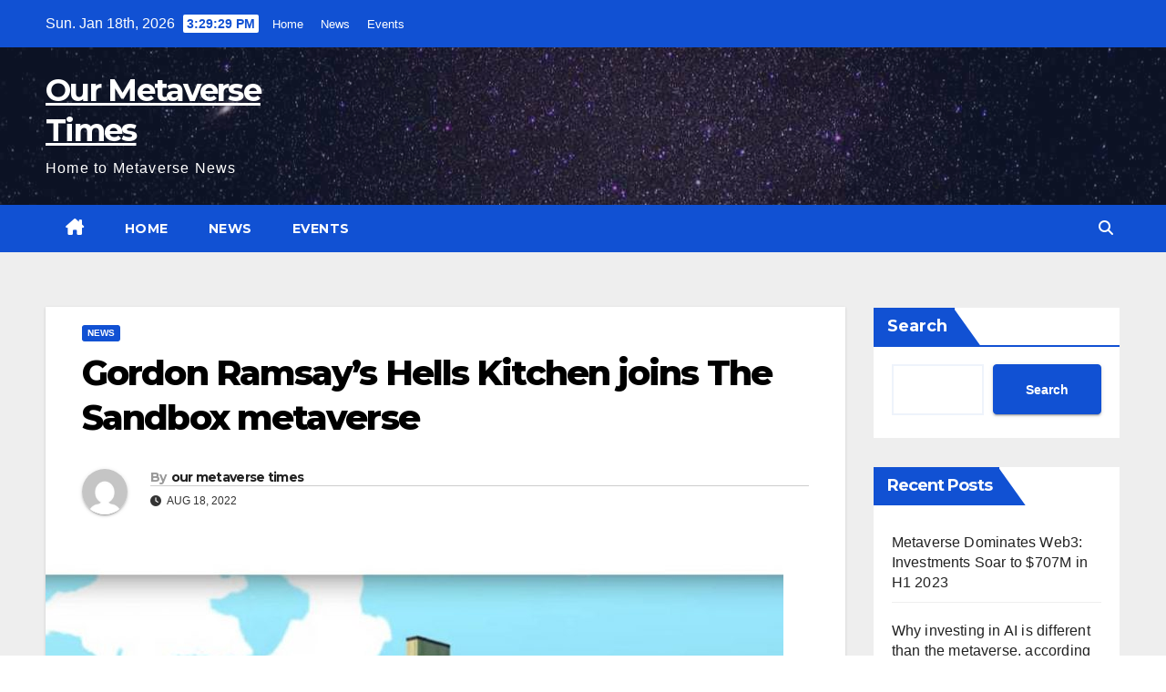

--- FILE ---
content_type: text/html; charset=UTF-8
request_url: https://ourmetaversetimes.com/news/gordon-ramsays-hells-kitchen-joins-the-sandbox-metaverse/
body_size: 11679
content:
<!DOCTYPE html>
<html lang="en">
<head>
<meta charset="UTF-8">
<meta name="viewport" content="width=device-width, initial-scale=1">
<link rel="profile" href="https://gmpg.org/xfn/11">
<title>Gordon Ramsay’s Hells Kitchen joins The Sandbox metaverse &#8211; Our Metaverse Times</title>
<meta name='robots' content='max-image-preview:large' />
	<style>img:is([sizes="auto" i], [sizes^="auto," i]) { contain-intrinsic-size: 3000px 1500px }</style>
	<link rel='dns-prefetch' href='//fonts.googleapis.com' />
<link rel="alternate" type="application/rss+xml" title="Our Metaverse Times &raquo; Feed" href="https://ourmetaversetimes.com/feed/" />
<link rel="alternate" type="application/rss+xml" title="Our Metaverse Times &raquo; Comments Feed" href="https://ourmetaversetimes.com/comments/feed/" />
<link rel="alternate" type="application/rss+xml" title="Our Metaverse Times &raquo; Gordon Ramsay’s Hells Kitchen joins The Sandbox metaverse Comments Feed" href="https://ourmetaversetimes.com/news/gordon-ramsays-hells-kitchen-joins-the-sandbox-metaverse/feed/" />
<script>
window._wpemojiSettings = {"baseUrl":"https:\/\/s.w.org\/images\/core\/emoji\/15.0.3\/72x72\/","ext":".png","svgUrl":"https:\/\/s.w.org\/images\/core\/emoji\/15.0.3\/svg\/","svgExt":".svg","source":{"concatemoji":"https:\/\/ourmetaversetimes.com\/wp-includes\/js\/wp-emoji-release.min.js?ver=6.7.4"}};
/*! This file is auto-generated */
!function(i,n){var o,s,e;function c(e){try{var t={supportTests:e,timestamp:(new Date).valueOf()};sessionStorage.setItem(o,JSON.stringify(t))}catch(e){}}function p(e,t,n){e.clearRect(0,0,e.canvas.width,e.canvas.height),e.fillText(t,0,0);var t=new Uint32Array(e.getImageData(0,0,e.canvas.width,e.canvas.height).data),r=(e.clearRect(0,0,e.canvas.width,e.canvas.height),e.fillText(n,0,0),new Uint32Array(e.getImageData(0,0,e.canvas.width,e.canvas.height).data));return t.every(function(e,t){return e===r[t]})}function u(e,t,n){switch(t){case"flag":return n(e,"\ud83c\udff3\ufe0f\u200d\u26a7\ufe0f","\ud83c\udff3\ufe0f\u200b\u26a7\ufe0f")?!1:!n(e,"\ud83c\uddfa\ud83c\uddf3","\ud83c\uddfa\u200b\ud83c\uddf3")&&!n(e,"\ud83c\udff4\udb40\udc67\udb40\udc62\udb40\udc65\udb40\udc6e\udb40\udc67\udb40\udc7f","\ud83c\udff4\u200b\udb40\udc67\u200b\udb40\udc62\u200b\udb40\udc65\u200b\udb40\udc6e\u200b\udb40\udc67\u200b\udb40\udc7f");case"emoji":return!n(e,"\ud83d\udc26\u200d\u2b1b","\ud83d\udc26\u200b\u2b1b")}return!1}function f(e,t,n){var r="undefined"!=typeof WorkerGlobalScope&&self instanceof WorkerGlobalScope?new OffscreenCanvas(300,150):i.createElement("canvas"),a=r.getContext("2d",{willReadFrequently:!0}),o=(a.textBaseline="top",a.font="600 32px Arial",{});return e.forEach(function(e){o[e]=t(a,e,n)}),o}function t(e){var t=i.createElement("script");t.src=e,t.defer=!0,i.head.appendChild(t)}"undefined"!=typeof Promise&&(o="wpEmojiSettingsSupports",s=["flag","emoji"],n.supports={everything:!0,everythingExceptFlag:!0},e=new Promise(function(e){i.addEventListener("DOMContentLoaded",e,{once:!0})}),new Promise(function(t){var n=function(){try{var e=JSON.parse(sessionStorage.getItem(o));if("object"==typeof e&&"number"==typeof e.timestamp&&(new Date).valueOf()<e.timestamp+604800&&"object"==typeof e.supportTests)return e.supportTests}catch(e){}return null}();if(!n){if("undefined"!=typeof Worker&&"undefined"!=typeof OffscreenCanvas&&"undefined"!=typeof URL&&URL.createObjectURL&&"undefined"!=typeof Blob)try{var e="postMessage("+f.toString()+"("+[JSON.stringify(s),u.toString(),p.toString()].join(",")+"));",r=new Blob([e],{type:"text/javascript"}),a=new Worker(URL.createObjectURL(r),{name:"wpTestEmojiSupports"});return void(a.onmessage=function(e){c(n=e.data),a.terminate(),t(n)})}catch(e){}c(n=f(s,u,p))}t(n)}).then(function(e){for(var t in e)n.supports[t]=e[t],n.supports.everything=n.supports.everything&&n.supports[t],"flag"!==t&&(n.supports.everythingExceptFlag=n.supports.everythingExceptFlag&&n.supports[t]);n.supports.everythingExceptFlag=n.supports.everythingExceptFlag&&!n.supports.flag,n.DOMReady=!1,n.readyCallback=function(){n.DOMReady=!0}}).then(function(){return e}).then(function(){var e;n.supports.everything||(n.readyCallback(),(e=n.source||{}).concatemoji?t(e.concatemoji):e.wpemoji&&e.twemoji&&(t(e.twemoji),t(e.wpemoji)))}))}((window,document),window._wpemojiSettings);
</script>
<style id='wp-emoji-styles-inline-css'>

	img.wp-smiley, img.emoji {
		display: inline !important;
		border: none !important;
		box-shadow: none !important;
		height: 1em !important;
		width: 1em !important;
		margin: 0 0.07em !important;
		vertical-align: -0.1em !important;
		background: none !important;
		padding: 0 !important;
	}
</style>
<link rel='stylesheet' id='wp-block-library-css' href='https://ourmetaversetimes.com/wp-includes/css/dist/block-library/style.min.css?ver=6.7.4' media='all' />
<style id='wp-block-library-theme-inline-css'>
.wp-block-audio :where(figcaption){color:#555;font-size:13px;text-align:center}.is-dark-theme .wp-block-audio :where(figcaption){color:#ffffffa6}.wp-block-audio{margin:0 0 1em}.wp-block-code{border:1px solid #ccc;border-radius:4px;font-family:Menlo,Consolas,monaco,monospace;padding:.8em 1em}.wp-block-embed :where(figcaption){color:#555;font-size:13px;text-align:center}.is-dark-theme .wp-block-embed :where(figcaption){color:#ffffffa6}.wp-block-embed{margin:0 0 1em}.blocks-gallery-caption{color:#555;font-size:13px;text-align:center}.is-dark-theme .blocks-gallery-caption{color:#ffffffa6}:root :where(.wp-block-image figcaption){color:#555;font-size:13px;text-align:center}.is-dark-theme :root :where(.wp-block-image figcaption){color:#ffffffa6}.wp-block-image{margin:0 0 1em}.wp-block-pullquote{border-bottom:4px solid;border-top:4px solid;color:currentColor;margin-bottom:1.75em}.wp-block-pullquote cite,.wp-block-pullquote footer,.wp-block-pullquote__citation{color:currentColor;font-size:.8125em;font-style:normal;text-transform:uppercase}.wp-block-quote{border-left:.25em solid;margin:0 0 1.75em;padding-left:1em}.wp-block-quote cite,.wp-block-quote footer{color:currentColor;font-size:.8125em;font-style:normal;position:relative}.wp-block-quote:where(.has-text-align-right){border-left:none;border-right:.25em solid;padding-left:0;padding-right:1em}.wp-block-quote:where(.has-text-align-center){border:none;padding-left:0}.wp-block-quote.is-large,.wp-block-quote.is-style-large,.wp-block-quote:where(.is-style-plain){border:none}.wp-block-search .wp-block-search__label{font-weight:700}.wp-block-search__button{border:1px solid #ccc;padding:.375em .625em}:where(.wp-block-group.has-background){padding:1.25em 2.375em}.wp-block-separator.has-css-opacity{opacity:.4}.wp-block-separator{border:none;border-bottom:2px solid;margin-left:auto;margin-right:auto}.wp-block-separator.has-alpha-channel-opacity{opacity:1}.wp-block-separator:not(.is-style-wide):not(.is-style-dots){width:100px}.wp-block-separator.has-background:not(.is-style-dots){border-bottom:none;height:1px}.wp-block-separator.has-background:not(.is-style-wide):not(.is-style-dots){height:2px}.wp-block-table{margin:0 0 1em}.wp-block-table td,.wp-block-table th{word-break:normal}.wp-block-table :where(figcaption){color:#555;font-size:13px;text-align:center}.is-dark-theme .wp-block-table :where(figcaption){color:#ffffffa6}.wp-block-video :where(figcaption){color:#555;font-size:13px;text-align:center}.is-dark-theme .wp-block-video :where(figcaption){color:#ffffffa6}.wp-block-video{margin:0 0 1em}:root :where(.wp-block-template-part.has-background){margin-bottom:0;margin-top:0;padding:1.25em 2.375em}
</style>
<style id='classic-theme-styles-inline-css'>
/*! This file is auto-generated */
.wp-block-button__link{color:#fff;background-color:#32373c;border-radius:9999px;box-shadow:none;text-decoration:none;padding:calc(.667em + 2px) calc(1.333em + 2px);font-size:1.125em}.wp-block-file__button{background:#32373c;color:#fff;text-decoration:none}
</style>
<style id='global-styles-inline-css'>
:root{--wp--preset--aspect-ratio--square: 1;--wp--preset--aspect-ratio--4-3: 4/3;--wp--preset--aspect-ratio--3-4: 3/4;--wp--preset--aspect-ratio--3-2: 3/2;--wp--preset--aspect-ratio--2-3: 2/3;--wp--preset--aspect-ratio--16-9: 16/9;--wp--preset--aspect-ratio--9-16: 9/16;--wp--preset--color--black: #000000;--wp--preset--color--cyan-bluish-gray: #abb8c3;--wp--preset--color--white: #ffffff;--wp--preset--color--pale-pink: #f78da7;--wp--preset--color--vivid-red: #cf2e2e;--wp--preset--color--luminous-vivid-orange: #ff6900;--wp--preset--color--luminous-vivid-amber: #fcb900;--wp--preset--color--light-green-cyan: #7bdcb5;--wp--preset--color--vivid-green-cyan: #00d084;--wp--preset--color--pale-cyan-blue: #8ed1fc;--wp--preset--color--vivid-cyan-blue: #0693e3;--wp--preset--color--vivid-purple: #9b51e0;--wp--preset--gradient--vivid-cyan-blue-to-vivid-purple: linear-gradient(135deg,rgba(6,147,227,1) 0%,rgb(155,81,224) 100%);--wp--preset--gradient--light-green-cyan-to-vivid-green-cyan: linear-gradient(135deg,rgb(122,220,180) 0%,rgb(0,208,130) 100%);--wp--preset--gradient--luminous-vivid-amber-to-luminous-vivid-orange: linear-gradient(135deg,rgba(252,185,0,1) 0%,rgba(255,105,0,1) 100%);--wp--preset--gradient--luminous-vivid-orange-to-vivid-red: linear-gradient(135deg,rgba(255,105,0,1) 0%,rgb(207,46,46) 100%);--wp--preset--gradient--very-light-gray-to-cyan-bluish-gray: linear-gradient(135deg,rgb(238,238,238) 0%,rgb(169,184,195) 100%);--wp--preset--gradient--cool-to-warm-spectrum: linear-gradient(135deg,rgb(74,234,220) 0%,rgb(151,120,209) 20%,rgb(207,42,186) 40%,rgb(238,44,130) 60%,rgb(251,105,98) 80%,rgb(254,248,76) 100%);--wp--preset--gradient--blush-light-purple: linear-gradient(135deg,rgb(255,206,236) 0%,rgb(152,150,240) 100%);--wp--preset--gradient--blush-bordeaux: linear-gradient(135deg,rgb(254,205,165) 0%,rgb(254,45,45) 50%,rgb(107,0,62) 100%);--wp--preset--gradient--luminous-dusk: linear-gradient(135deg,rgb(255,203,112) 0%,rgb(199,81,192) 50%,rgb(65,88,208) 100%);--wp--preset--gradient--pale-ocean: linear-gradient(135deg,rgb(255,245,203) 0%,rgb(182,227,212) 50%,rgb(51,167,181) 100%);--wp--preset--gradient--electric-grass: linear-gradient(135deg,rgb(202,248,128) 0%,rgb(113,206,126) 100%);--wp--preset--gradient--midnight: linear-gradient(135deg,rgb(2,3,129) 0%,rgb(40,116,252) 100%);--wp--preset--font-size--small: 13px;--wp--preset--font-size--medium: 20px;--wp--preset--font-size--large: 36px;--wp--preset--font-size--x-large: 42px;--wp--preset--spacing--20: 0.44rem;--wp--preset--spacing--30: 0.67rem;--wp--preset--spacing--40: 1rem;--wp--preset--spacing--50: 1.5rem;--wp--preset--spacing--60: 2.25rem;--wp--preset--spacing--70: 3.38rem;--wp--preset--spacing--80: 5.06rem;--wp--preset--shadow--natural: 6px 6px 9px rgba(0, 0, 0, 0.2);--wp--preset--shadow--deep: 12px 12px 50px rgba(0, 0, 0, 0.4);--wp--preset--shadow--sharp: 6px 6px 0px rgba(0, 0, 0, 0.2);--wp--preset--shadow--outlined: 6px 6px 0px -3px rgba(255, 255, 255, 1), 6px 6px rgba(0, 0, 0, 1);--wp--preset--shadow--crisp: 6px 6px 0px rgba(0, 0, 0, 1);}:root :where(.is-layout-flow) > :first-child{margin-block-start: 0;}:root :where(.is-layout-flow) > :last-child{margin-block-end: 0;}:root :where(.is-layout-flow) > *{margin-block-start: 24px;margin-block-end: 0;}:root :where(.is-layout-constrained) > :first-child{margin-block-start: 0;}:root :where(.is-layout-constrained) > :last-child{margin-block-end: 0;}:root :where(.is-layout-constrained) > *{margin-block-start: 24px;margin-block-end: 0;}:root :where(.is-layout-flex){gap: 24px;}:root :where(.is-layout-grid){gap: 24px;}body .is-layout-flex{display: flex;}.is-layout-flex{flex-wrap: wrap;align-items: center;}.is-layout-flex > :is(*, div){margin: 0;}body .is-layout-grid{display: grid;}.is-layout-grid > :is(*, div){margin: 0;}.has-black-color{color: var(--wp--preset--color--black) !important;}.has-cyan-bluish-gray-color{color: var(--wp--preset--color--cyan-bluish-gray) !important;}.has-white-color{color: var(--wp--preset--color--white) !important;}.has-pale-pink-color{color: var(--wp--preset--color--pale-pink) !important;}.has-vivid-red-color{color: var(--wp--preset--color--vivid-red) !important;}.has-luminous-vivid-orange-color{color: var(--wp--preset--color--luminous-vivid-orange) !important;}.has-luminous-vivid-amber-color{color: var(--wp--preset--color--luminous-vivid-amber) !important;}.has-light-green-cyan-color{color: var(--wp--preset--color--light-green-cyan) !important;}.has-vivid-green-cyan-color{color: var(--wp--preset--color--vivid-green-cyan) !important;}.has-pale-cyan-blue-color{color: var(--wp--preset--color--pale-cyan-blue) !important;}.has-vivid-cyan-blue-color{color: var(--wp--preset--color--vivid-cyan-blue) !important;}.has-vivid-purple-color{color: var(--wp--preset--color--vivid-purple) !important;}.has-black-background-color{background-color: var(--wp--preset--color--black) !important;}.has-cyan-bluish-gray-background-color{background-color: var(--wp--preset--color--cyan-bluish-gray) !important;}.has-white-background-color{background-color: var(--wp--preset--color--white) !important;}.has-pale-pink-background-color{background-color: var(--wp--preset--color--pale-pink) !important;}.has-vivid-red-background-color{background-color: var(--wp--preset--color--vivid-red) !important;}.has-luminous-vivid-orange-background-color{background-color: var(--wp--preset--color--luminous-vivid-orange) !important;}.has-luminous-vivid-amber-background-color{background-color: var(--wp--preset--color--luminous-vivid-amber) !important;}.has-light-green-cyan-background-color{background-color: var(--wp--preset--color--light-green-cyan) !important;}.has-vivid-green-cyan-background-color{background-color: var(--wp--preset--color--vivid-green-cyan) !important;}.has-pale-cyan-blue-background-color{background-color: var(--wp--preset--color--pale-cyan-blue) !important;}.has-vivid-cyan-blue-background-color{background-color: var(--wp--preset--color--vivid-cyan-blue) !important;}.has-vivid-purple-background-color{background-color: var(--wp--preset--color--vivid-purple) !important;}.has-black-border-color{border-color: var(--wp--preset--color--black) !important;}.has-cyan-bluish-gray-border-color{border-color: var(--wp--preset--color--cyan-bluish-gray) !important;}.has-white-border-color{border-color: var(--wp--preset--color--white) !important;}.has-pale-pink-border-color{border-color: var(--wp--preset--color--pale-pink) !important;}.has-vivid-red-border-color{border-color: var(--wp--preset--color--vivid-red) !important;}.has-luminous-vivid-orange-border-color{border-color: var(--wp--preset--color--luminous-vivid-orange) !important;}.has-luminous-vivid-amber-border-color{border-color: var(--wp--preset--color--luminous-vivid-amber) !important;}.has-light-green-cyan-border-color{border-color: var(--wp--preset--color--light-green-cyan) !important;}.has-vivid-green-cyan-border-color{border-color: var(--wp--preset--color--vivid-green-cyan) !important;}.has-pale-cyan-blue-border-color{border-color: var(--wp--preset--color--pale-cyan-blue) !important;}.has-vivid-cyan-blue-border-color{border-color: var(--wp--preset--color--vivid-cyan-blue) !important;}.has-vivid-purple-border-color{border-color: var(--wp--preset--color--vivid-purple) !important;}.has-vivid-cyan-blue-to-vivid-purple-gradient-background{background: var(--wp--preset--gradient--vivid-cyan-blue-to-vivid-purple) !important;}.has-light-green-cyan-to-vivid-green-cyan-gradient-background{background: var(--wp--preset--gradient--light-green-cyan-to-vivid-green-cyan) !important;}.has-luminous-vivid-amber-to-luminous-vivid-orange-gradient-background{background: var(--wp--preset--gradient--luminous-vivid-amber-to-luminous-vivid-orange) !important;}.has-luminous-vivid-orange-to-vivid-red-gradient-background{background: var(--wp--preset--gradient--luminous-vivid-orange-to-vivid-red) !important;}.has-very-light-gray-to-cyan-bluish-gray-gradient-background{background: var(--wp--preset--gradient--very-light-gray-to-cyan-bluish-gray) !important;}.has-cool-to-warm-spectrum-gradient-background{background: var(--wp--preset--gradient--cool-to-warm-spectrum) !important;}.has-blush-light-purple-gradient-background{background: var(--wp--preset--gradient--blush-light-purple) !important;}.has-blush-bordeaux-gradient-background{background: var(--wp--preset--gradient--blush-bordeaux) !important;}.has-luminous-dusk-gradient-background{background: var(--wp--preset--gradient--luminous-dusk) !important;}.has-pale-ocean-gradient-background{background: var(--wp--preset--gradient--pale-ocean) !important;}.has-electric-grass-gradient-background{background: var(--wp--preset--gradient--electric-grass) !important;}.has-midnight-gradient-background{background: var(--wp--preset--gradient--midnight) !important;}.has-small-font-size{font-size: var(--wp--preset--font-size--small) !important;}.has-medium-font-size{font-size: var(--wp--preset--font-size--medium) !important;}.has-large-font-size{font-size: var(--wp--preset--font-size--large) !important;}.has-x-large-font-size{font-size: var(--wp--preset--font-size--x-large) !important;}
:root :where(.wp-block-pullquote){font-size: 1.5em;line-height: 1.6;}
</style>
<link rel='stylesheet' id='newsup-fonts-css' href='//fonts.googleapis.com/css?family=Montserrat%3A400%2C500%2C700%2C800%7CWork%2BSans%3A300%2C400%2C500%2C600%2C700%2C800%2C900%26display%3Dswap&#038;subset=latin%2Clatin-ext' media='all' />
<link rel='stylesheet' id='bootstrap-css' href='https://ourmetaversetimes.com/wp-content/themes/newsup/css/bootstrap.css?ver=6.7.4' media='all' />
<link rel='stylesheet' id='newsup-style-css' href='https://ourmetaversetimes.com/wp-content/themes/news-click/style.css?ver=6.7.4' media='all' />
<link rel='stylesheet' id='font-awesome-5-all-css' href='https://ourmetaversetimes.com/wp-content/themes/newsup/css/font-awesome/css/all.min.css?ver=6.7.4' media='all' />
<link rel='stylesheet' id='font-awesome-4-shim-css' href='https://ourmetaversetimes.com/wp-content/themes/newsup/css/font-awesome/css/v4-shims.min.css?ver=6.7.4' media='all' />
<link rel='stylesheet' id='owl-carousel-css' href='https://ourmetaversetimes.com/wp-content/themes/newsup/css/owl.carousel.css?ver=6.7.4' media='all' />
<link rel='stylesheet' id='smartmenus-css' href='https://ourmetaversetimes.com/wp-content/themes/newsup/css/jquery.smartmenus.bootstrap.css?ver=6.7.4' media='all' />
<link rel='stylesheet' id='newsup-custom-css-css' href='https://ourmetaversetimes.com/wp-content/themes/newsup/inc/ansar/customize/css/customizer.css?ver=1.0' media='all' />
<link rel='stylesheet' id='newsup-style-parent-css' href='https://ourmetaversetimes.com/wp-content/themes/newsup/style.css?ver=6.7.4' media='all' />
<link rel='stylesheet' id='newsclick-style-css' href='https://ourmetaversetimes.com/wp-content/themes/news-click/style.css?ver=1.0' media='all' />
<link rel='stylesheet' id='newsclick-default-css-css' href='https://ourmetaversetimes.com/wp-content/themes/news-click/css/colors/default.css?ver=6.7.4' media='all' />
<script src="https://ourmetaversetimes.com/wp-includes/js/jquery/jquery.min.js?ver=3.7.1" id="jquery-core-js"></script>
<script src="https://ourmetaversetimes.com/wp-includes/js/jquery/jquery-migrate.min.js?ver=3.4.1" id="jquery-migrate-js"></script>
<script src="https://ourmetaversetimes.com/wp-content/themes/newsup/js/navigation.js?ver=6.7.4" id="newsup-navigation-js"></script>
<script src="https://ourmetaversetimes.com/wp-content/themes/newsup/js/bootstrap.js?ver=6.7.4" id="bootstrap-js"></script>
<script src="https://ourmetaversetimes.com/wp-content/themes/newsup/js/owl.carousel.min.js?ver=6.7.4" id="owl-carousel-min-js"></script>
<script src="https://ourmetaversetimes.com/wp-content/themes/newsup/js/jquery.smartmenus.js?ver=6.7.4" id="smartmenus-js-js"></script>
<script src="https://ourmetaversetimes.com/wp-content/themes/newsup/js/jquery.smartmenus.bootstrap.js?ver=6.7.4" id="bootstrap-smartmenus-js-js"></script>
<script src="https://ourmetaversetimes.com/wp-content/themes/newsup/js/jquery.marquee.js?ver=6.7.4" id="newsup-marquee-js-js"></script>
<script src="https://ourmetaversetimes.com/wp-content/themes/newsup/js/main.js?ver=6.7.4" id="newsup-main-js-js"></script>
<link rel="https://api.w.org/" href="https://ourmetaversetimes.com/wp-json/" /><link rel="alternate" title="JSON" type="application/json" href="https://ourmetaversetimes.com/wp-json/wp/v2/posts/2119" /><link rel="EditURI" type="application/rsd+xml" title="RSD" href="https://ourmetaversetimes.com/xmlrpc.php?rsd" />
<meta name="generator" content="WordPress 6.7.4" />
<link rel="canonical" href="https://ourmetaversetimes.com/news/gordon-ramsays-hells-kitchen-joins-the-sandbox-metaverse/" />
<link rel='shortlink' href='https://ourmetaversetimes.com/?p=2119' />
<link rel="alternate" title="oEmbed (JSON)" type="application/json+oembed" href="https://ourmetaversetimes.com/wp-json/oembed/1.0/embed?url=https%3A%2F%2Fourmetaversetimes.com%2Fnews%2Fgordon-ramsays-hells-kitchen-joins-the-sandbox-metaverse%2F" />
<link rel="alternate" title="oEmbed (XML)" type="text/xml+oembed" href="https://ourmetaversetimes.com/wp-json/oembed/1.0/embed?url=https%3A%2F%2Fourmetaversetimes.com%2Fnews%2Fgordon-ramsays-hells-kitchen-joins-the-sandbox-metaverse%2F&#038;format=xml" />
<link rel="pingback" href="https://ourmetaversetimes.com/xmlrpc.php"> 
<style type="text/css" id="custom-background-css">
    .wrapper { background-color: #eee; }
</style>
    <style type="text/css">
            body .site-title a,
        body .site-description {
            color: ##143745;
        }

        .site-branding-text .site-title a {
                font-size: px;
            }

            @media only screen and (max-width: 640px) {
                .site-branding-text .site-title a {
                    font-size: 40px;

                }
            }

            @media only screen and (max-width: 375px) {
                .site-branding-text .site-title a {
                    font-size: 32px;

                }
            }

        </style>
    <link rel="icon" href="https://ourmetaversetimes.com/wp-content/uploads/2022/03/cropped-try-32x32.png" sizes="32x32" />
<link rel="icon" href="https://ourmetaversetimes.com/wp-content/uploads/2022/03/cropped-try-192x192.png" sizes="192x192" />
<link rel="apple-touch-icon" href="https://ourmetaversetimes.com/wp-content/uploads/2022/03/cropped-try-180x180.png" />
<meta name="msapplication-TileImage" content="https://ourmetaversetimes.com/wp-content/uploads/2022/03/cropped-try-270x270.png" />
</head>
<body class="post-template-default single single-post postid-2119 single-format-standard wp-embed-responsive ta-hide-date-author-in-list" >
<div id="page" class="site">
<a class="skip-link screen-reader-text" href="#content">
Skip to content</a>
    <div class="wrapper" id="custom-background-css">
        <header class="mg-headwidget">
            <!--==================== TOP BAR ====================-->

            <div class="mg-head-detail hidden-xs">
    <div class="container-fluid">
        <div class="row">
                        <div class="col-md-6 col-xs-12">
                <ul class="info-left">
                                <li>Sun. Jan 18th, 2026                 <span  id="time" class="time"></span>
                        </li>
                        </ul>

               <div class="menu-our-metaverse-times-container"><ul id="menu-our-metaverse-times" class="info-left"><li id="menu-item-21" class="menu-item menu-item-type-custom menu-item-object-custom menu-item-home menu-item-21"><a href="https://ourmetaversetimes.com/">Home</a></li>
<li id="menu-item-89" class="menu-item menu-item-type-taxonomy menu-item-object-category current-post-ancestor current-menu-parent current-post-parent menu-item-89"><a href="https://ourmetaversetimes.com/category/news/">News</a></li>
<li id="menu-item-534" class="menu-item menu-item-type-taxonomy menu-item-object-category menu-item-534"><a href="https://ourmetaversetimes.com/category/event/">Events</a></li>
</ul></div>            </div>


                        <div class="col-md-6 col-xs-12">
                <ul class="mg-social info-right">
                    
                                                                                                                                      
                                      </ul>
            </div>
                    </div>
    </div>
</div>
            <div class="clearfix"></div>
                        <div class="mg-nav-widget-area-back" style='background-image: url("https://ourmetaversetimes.com/wp-content/themes/news-click/images/head-back.jpg" );'>
                        <div class="overlay">
              <div class="inner"  style="background-color:rgba(32,47,91,0.4);" > 
                <div class="container-fluid">
                    <div class="mg-nav-widget-area">
                        <div class="row align-items-center">
                                                      <div class="col-md-3 col-sm-4 text-center-xs">
                                                              <div class="navbar-header">
                                                                <div class="site-branding-text">
                                                                <p class="site-title"> <a href="https://ourmetaversetimes.com/" rel="home">Our Metaverse Times</a></p>
                                                                <p class="site-description">Home to Metaverse News</p>
                                </div>
                                                              </div>
                            </div>
                           
                        </div>
                    </div>
                </div>
              </div>
              </div>
          </div>
    <div class="mg-menu-full">
      <nav class="navbar navbar-expand-lg navbar-wp">
        <div class="container-fluid flex-row">
          
                <!-- Right nav -->
                    <div class="m-header pl-3 ml-auto my-2 my-lg-0 position-relative align-items-center">
                                                <a class="mobilehomebtn" href="https://ourmetaversetimes.com"><span class="fas fa-home"></span></a>
                        
                        <div class="dropdown ml-auto show mg-search-box pr-3">
                            <a class="dropdown-toggle msearch ml-auto" href="#" role="button" id="dropdownMenuLink" data-toggle="dropdown" aria-haspopup="true" aria-expanded="false">
                               <i class="fas fa-search"></i>
                            </a>

                            <div class="dropdown-menu searchinner" aria-labelledby="dropdownMenuLink">
                        <form role="search" method="get" id="searchform" action="https://ourmetaversetimes.com/">
  <div class="input-group">
    <input type="search" class="form-control" placeholder="Search" value="" name="s" />
    <span class="input-group-btn btn-default">
    <button type="submit" class="btn"> <i class="fas fa-search"></i> </button>
    </span> </div>
</form>                      </div>
                        </div>
                        <!-- navbar-toggle -->
                        <button class="navbar-toggler" type="button" data-toggle="collapse" data-target="#navbar-wp" aria-controls="navbarSupportedContent" aria-expanded="false" aria-label="Toggle navigation">
                          <i class="fas fa-bars"></i>
                        </button>
                        <!-- /navbar-toggle -->
                    </div>
                    <!-- /Right nav --> 
          
                  <div class="collapse navbar-collapse" id="navbar-wp">
                    <div class="d-md-block">
                  <ul id="menu-our-metaverse-times-1" class="nav navbar-nav mr-auto"><li class="active home"><a class="homebtn" href="https://ourmetaversetimes.com"><span class='fa-solid fa-house-chimney'></span></a></li><li class="menu-item menu-item-type-custom menu-item-object-custom menu-item-home menu-item-21"><a class="nav-link" title="Home" href="https://ourmetaversetimes.com/">Home</a></li>
<li class="menu-item menu-item-type-taxonomy menu-item-object-category current-post-ancestor current-menu-parent current-post-parent menu-item-89"><a class="nav-link" title="News" href="https://ourmetaversetimes.com/category/news/">News</a></li>
<li class="menu-item menu-item-type-taxonomy menu-item-object-category menu-item-534"><a class="nav-link" title="Events" href="https://ourmetaversetimes.com/category/event/">Events</a></li>
</ul>                </div>    
                  </div>

                <!-- Right nav -->
                    <div class="d-none d-lg-block pl-3 ml-auto my-2 my-lg-0 position-relative align-items-center">
                        <div class="dropdown show mg-search-box pr-2">
                            <a class="dropdown-toggle msearch ml-auto" href="#" role="button" id="dropdownMenuLink" data-toggle="dropdown" aria-haspopup="true" aria-expanded="false">
                               <i class="fas fa-search"></i>
                            </a>

                            <div class="dropdown-menu searchinner" aria-labelledby="dropdownMenuLink">
                        <form role="search" method="get" id="searchform" action="https://ourmetaversetimes.com/">
  <div class="input-group">
    <input type="search" class="form-control" placeholder="Search" value="" name="s" />
    <span class="input-group-btn btn-default">
    <button type="submit" class="btn"> <i class="fas fa-search"></i> </button>
    </span> </div>
</form>                      </div>
                        </div>
                        
                    </div>
                    <!-- /Right nav -->  
          </div>
      </nav> <!-- /Navigation -->
    </div>
</header>
<div class="clearfix"></div>
 <!-- =========================
     Page Content Section      
============================== -->
<main id="content" class="single-class content">
  <!--container-->
    <div class="container-fluid">
      <!--row-->
        <div class="row">
                  <div class="col-lg-9 col-md-8">
                                <div class="mg-blog-post-box"> 
                    <div class="mg-header">
                        <div class="mg-blog-category"><a class="newsup-categories category-color-1" href="https://ourmetaversetimes.com/category/news/" alt="View all posts in News"> 
                                 News
                             </a></div>                        <h1 class="title single"> <a title="Permalink to: Gordon Ramsay’s Hells Kitchen joins The Sandbox metaverse">
                            Gordon Ramsay’s Hells Kitchen joins The Sandbox metaverse</a>
                        </h1>
                                                <div class="media mg-info-author-block"> 
                                                        <a class="mg-author-pic" href="https://ourmetaversetimes.com/author/admin/"> <img alt='' src='https://secure.gravatar.com/avatar/fb6891a6a9d499f1190281ebac41d9f4?s=150&#038;d=mm&#038;r=g' srcset='https://secure.gravatar.com/avatar/fb6891a6a9d499f1190281ebac41d9f4?s=300&#038;d=mm&#038;r=g 2x' class='avatar avatar-150 photo' height='150' width='150' decoding='async'/> </a>
                                                        <div class="media-body">
                                                            <h4 class="media-heading"><span>By</span><a href="https://ourmetaversetimes.com/author/admin/">our metaverse times</a></h4>
                                                            <span class="mg-blog-date"><i class="fas fa-clock"></i> 
                                    Aug 18, 2022                                </span>
                                                        </div>
                        </div>
                                            </div>
                    <img width="810" height="524" src="https://ourmetaversetimes.com/wp-content/uploads/2022/08/xx.jpg" class="img-fluid single-featured-image wp-post-image" alt="" decoding="async" fetchpriority="high" srcset="https://ourmetaversetimes.com/wp-content/uploads/2022/08/xx.jpg 810w, https://ourmetaversetimes.com/wp-content/uploads/2022/08/xx-300x194.jpg 300w, https://ourmetaversetimes.com/wp-content/uploads/2022/08/xx-768x497.jpg 768w" sizes="(max-width: 810px) 100vw, 810px" />                    <article class="page-content-single small single">
                        
<p>Celebrity chef&nbsp;<a target="_blank" href="https://www.gordonramsay.com/" rel="noreferrer noopener"><u>Gordon Ramsay</u></a>&nbsp;is partnering with&nbsp;<a target="_blank" href="https://www.sandbox.game/en/" rel="noreferrer noopener"><u>The Sandbox</u></a>&nbsp;to bring his reality cooking show&nbsp;<a target="_blank" href="https://register.sandbox.game/hellskitchen" rel="noreferrer noopener">Hell’s Kitchen</a>&nbsp;into the metaverse.</p>



<p>The Hell’s Kitchen game will feature the first cooking-themed experiences in The Sandbox and will be hosted on ITV’s LAND. It will also include Hell’s Kitchen-themed digital assets such as limited edition Gordon Ramsay avatars.</p>



<p>All this is part of the marketing effort to promote the television series. It indicates how&nbsp;<a target="_blank" href="https://www.ledgerinsights.com/tag/movies/" rel="noreferrer noopener"><u>movies</u></a>&nbsp;and television are beginning to make use of the metaverse for fan engagement. This is where blockchain-based metaverses like&nbsp;<a target="_blank" href="https://www.ledgerinsights.com/tag/the-sandbox/" rel="noreferrer noopener"><u>The Sandbox</u></a>&nbsp;and&nbsp;<a target="_blank" href="https://www.ledgerinsights.com/tag/decentraland/" rel="noreferrer noopener"><u>Decentraland</u></a>&nbsp;come in, providing digital land parcels for brands to create their virtual worlds for engagement.</p>



<p>While it is too soon to gauge the effectiveness of these marketing tactics in terms of revenue generation, engaging with the metaverse is hoped to help companies target younger audiences and inspire brand loyalty.</p>



<p>Netflix entered the metaverse recently with the launch of “<a rel="noreferrer noopener" target="_blank" href="https://www.ledgerinsights.com/netflix-enters-decentraland-metaverse-promoted-by-ryan-gosling/"><u>The Gray Man</u></a>“. Its Decentraland world featured an interactive maze where users can find digital prizes based on the movie’s props. While TV shows have started using the metaverse, several movies have embraced NFTs. Last year, MGM launched an NFT collection to publicize the <a rel="noreferrer noopener" target="_blank" href="https://www.ledgerinsights.com/mgm-to-launch-nfts-for-latest-james-bond-movie/"><u>James Bond movie</u></a> and <a rel="noreferrer noopener" target="_blank" href="https://www.ledgerinsights.com/tag/warner-bros/"><u>Warner Bros</u></a> did the same with its release of the box office hit <a rel="noreferrer noopener" target="_blank" href="https://www.ledgerinsights.com/nfts-launched-for-warner-bros-movie-dune-start-of-a-trend/"><u>Dune</u></a>. <a rel="noreferrer noopener" target="_blank" href="https://www.ledgerinsights.com/tag/animoca/"><u>Animoca Brands</u></a> even formed an NFT joint venture with <a rel="noreferrer noopener" target="_blank" href="https://www.ledgerinsights.com/animoca-brands-planet-hollywood-form-nft-metaverse-joint-venture/"><u>Planet Hollywood</u></a> this year.</p>



<p>Source: https://www.ledgerinsights.com/gordon-ramsays-hells-kitchen-joins-the-sandbox-metaverse/</p>
        <script>
        function pinIt() {
        var e = document.createElement('script');
        e.setAttribute('type','text/javascript');
        e.setAttribute('charset','UTF-8');
        e.setAttribute('src','https://assets.pinterest.com/js/pinmarklet.js?r='+Math.random()*99999999);
        document.body.appendChild(e);
        }
        </script>
        <div class="post-share">
            <div class="post-share-icons cf">
                <a href="https://www.facebook.com/sharer.php?u=https%3A%2F%2Fourmetaversetimes.com%2Fnews%2Fgordon-ramsays-hells-kitchen-joins-the-sandbox-metaverse%2F" class="link facebook" target="_blank" >
                    <i class="fab fa-facebook"></i>
                </a>
                <a href="http://twitter.com/share?url=https%3A%2F%2Fourmetaversetimes.com%2Fnews%2Fgordon-ramsays-hells-kitchen-joins-the-sandbox-metaverse%2F&#038;text=Gordon%20Ramsay%E2%80%99s%20Hells%20Kitchen%20joins%20The%20Sandbox%20metaverse" class="link x-twitter" target="_blank">
                    <i class="fa-brands fa-x-twitter"></i>
                </a>
                <a href="mailto:?subject=Gordon%20Ramsay’s%20Hells%20Kitchen%20joins%20The%20Sandbox%20metaverse&#038;body=https%3A%2F%2Fourmetaversetimes.com%2Fnews%2Fgordon-ramsays-hells-kitchen-joins-the-sandbox-metaverse%2F" class="link email" target="_blank" >
                    <i class="fas fa-envelope"></i>
                </a>
                <a href="https://www.linkedin.com/sharing/share-offsite/?url=https%3A%2F%2Fourmetaversetimes.com%2Fnews%2Fgordon-ramsays-hells-kitchen-joins-the-sandbox-metaverse%2F&#038;title=Gordon%20Ramsay%E2%80%99s%20Hells%20Kitchen%20joins%20The%20Sandbox%20metaverse" class="link linkedin" target="_blank" >
                    <i class="fab fa-linkedin"></i>
                </a>
                <a href="https://telegram.me/share/url?url=https%3A%2F%2Fourmetaversetimes.com%2Fnews%2Fgordon-ramsays-hells-kitchen-joins-the-sandbox-metaverse%2F&#038;text&#038;title=Gordon%20Ramsay%E2%80%99s%20Hells%20Kitchen%20joins%20The%20Sandbox%20metaverse" class="link telegram" target="_blank" >
                    <i class="fab fa-telegram"></i>
                </a>
                <a href="javascript:pinIt();" class="link pinterest">
                    <i class="fab fa-pinterest"></i>
                </a>
                <a class="print-r" href="javascript:window.print()">
                    <i class="fas fa-print"></i>
                </a>  
            </div>
        </div>
                            <div class="clearfix mb-3"></div>
                        
	<nav class="navigation post-navigation" aria-label="Posts">
		<h2 class="screen-reader-text">Post navigation</h2>
		<div class="nav-links"><div class="nav-previous"><a href="https://ourmetaversetimes.com/news/increased-policy-support-gives-impetus-to-chinas-metaverse-film-sector/" rel="prev">Increased policy support gives impetus to China&#8217;s metaverse film sector <div class="fa fa-angle-double-right"></div><span></span></a></div><div class="nav-next"><a href="https://ourmetaversetimes.com/news/learn-how-to-write-an-article-about-the-metaverse-in-9-minutes/" rel="next"><div class="fa fa-angle-double-left"></div><span></span> Learn how to write an article about the metaverse in 9 minutes</a></div></div>
	</nav>                                          </article>
                </div>
                        <div class="media mg-info-author-block">
            <a class="mg-author-pic" href="https://ourmetaversetimes.com/author/admin/"><img alt='' src='https://secure.gravatar.com/avatar/fb6891a6a9d499f1190281ebac41d9f4?s=150&#038;d=mm&#038;r=g' srcset='https://secure.gravatar.com/avatar/fb6891a6a9d499f1190281ebac41d9f4?s=300&#038;d=mm&#038;r=g 2x' class='avatar avatar-150 photo' height='150' width='150' loading='lazy' decoding='async'/></a>
                <div class="media-body">
                  <h4 class="media-heading">By <a href ="https://ourmetaversetimes.com/author/admin/">our metaverse times</a></h4>
                  <p></p>
                </div>
            </div>
                <div class="mg-featured-slider p-3 mb-4">
            <!--Start mg-realated-slider -->
            <!-- mg-sec-title -->
            <div class="mg-sec-title">
                <h4>Related Post</h4>
            </div>
            <!-- // mg-sec-title -->
            <div class="row">
                <!-- featured_post -->
                                    <!-- blog -->
                    <div class="col-md-4">
                        <div class="mg-blog-post-3 minh back-img mb-md-0 mb-2" 
                                                style="background-image: url('https://ourmetaversetimes.com/wp-content/uploads/2023/06/Metaverse-Dominates-Web3-Investments-Soar-to-707M-in-H1-2023.webp');" >
                            <div class="mg-blog-inner">
                                <div class="mg-blog-category"><a class="newsup-categories category-color-1" href="https://ourmetaversetimes.com/category/news/" alt="View all posts in News"> 
                                 News
                             </a></div>                                <h4 class="title"> <a href="https://ourmetaversetimes.com/news/metaverse-dominates-web3-investments-soar-to-707m-in-h1-2023/" title="Permalink to: Metaverse Dominates Web3: Investments Soar to $707M in H1 2023">
                                  Metaverse Dominates Web3: Investments Soar to $707M in H1 2023</a>
                                 </h4>
                                <div class="mg-blog-meta"> 
                                                                        <span class="mg-blog-date">
                                        <i class="fas fa-clock"></i>
                                        Jun 28, 2023                                    </span>
                                            <a class="auth" href="https://ourmetaversetimes.com/author/admin/">
            <i class="fas fa-user-circle"></i>our metaverse times        </a>
     
                                </div>   
                            </div>
                        </div>
                    </div>
                    <!-- blog -->
                                        <!-- blog -->
                    <div class="col-md-4">
                        <div class="mg-blog-post-3 minh back-img mb-md-0 mb-2" 
                                                style="background-image: url('https://ourmetaversetimes.com/wp-content/uploads/2023/06/a0377cf0-ef95-11ed-bfff-7bf18ffddfac.jpg');" >
                            <div class="mg-blog-inner">
                                <div class="mg-blog-category"><a class="newsup-categories category-color-1" href="https://ourmetaversetimes.com/category/news/" alt="View all posts in News"> 
                                 News
                             </a></div>                                <h4 class="title"> <a href="https://ourmetaversetimes.com/news/why-investing-in-ai-is-different-than-the-metaverse-according-to-blackrock/" title="Permalink to: Why investing in AI is different than the metaverse, according to BlackRock">
                                  Why investing in AI is different than the metaverse, according to BlackRock</a>
                                 </h4>
                                <div class="mg-blog-meta"> 
                                                                        <span class="mg-blog-date">
                                        <i class="fas fa-clock"></i>
                                        Jun 28, 2023                                    </span>
                                            <a class="auth" href="https://ourmetaversetimes.com/author/admin/">
            <i class="fas fa-user-circle"></i>our metaverse times        </a>
     
                                </div>   
                            </div>
                        </div>
                    </div>
                    <!-- blog -->
                                        <!-- blog -->
                    <div class="col-md-4">
                        <div class="mg-blog-post-3 minh back-img mb-md-0 mb-2" 
                                                style="background-image: url('https://ourmetaversetimes.com/wp-content/uploads/2023/06/Shanghai_Targets_6.9B_Metaverse_Revenue_in_Tourism.jpg.webp');" >
                            <div class="mg-blog-inner">
                                <div class="mg-blog-category"><a class="newsup-categories category-color-1" href="https://ourmetaversetimes.com/category/news/" alt="View all posts in News"> 
                                 News
                             </a></div>                                <h4 class="title"> <a href="https://ourmetaversetimes.com/news/shanghai-targets-6-9b-metaverse-revenue-in-tourism/" title="Permalink to: Shanghai Targets $6.9B Metaverse Revenue in Tourism">
                                  Shanghai Targets $6.9B Metaverse Revenue in Tourism</a>
                                 </h4>
                                <div class="mg-blog-meta"> 
                                                                        <span class="mg-blog-date">
                                        <i class="fas fa-clock"></i>
                                        Jun 27, 2023                                    </span>
                                            <a class="auth" href="https://ourmetaversetimes.com/author/admin/">
            <i class="fas fa-user-circle"></i>our metaverse times        </a>
     
                                </div>   
                            </div>
                        </div>
                    </div>
                    <!-- blog -->
                                </div> 
        </div>
        <!--End mg-realated-slider -->
        <div id="comments" class="comments-area mg-card-box padding-20 mb-md-0 mb-4">

		<div id="respond" class="comment-respond">
		<h3 id="reply-title" class="comment-reply-title">Leave a Reply <small><a rel="nofollow" id="cancel-comment-reply-link" href="/news/gordon-ramsays-hells-kitchen-joins-the-sandbox-metaverse/#respond" style="display:none;">Cancel reply</a></small></h3><form action="https://ourmetaversetimes.com/wp-comments-post.php" method="post" id="commentform" class="comment-form" novalidate><p class="comment-notes"><span id="email-notes">Your email address will not be published.</span> <span class="required-field-message">Required fields are marked <span class="required">*</span></span></p><p class="comment-form-comment"><label for="comment">Comment <span class="required">*</span></label> <textarea id="comment" name="comment" cols="45" rows="8" maxlength="65525" required></textarea></p><p class="comment-form-author"><label for="author">Name <span class="required">*</span></label> <input id="author" name="author" type="text" value="" size="30" maxlength="245" autocomplete="name" required /></p>
<p class="comment-form-email"><label for="email">Email <span class="required">*</span></label> <input id="email" name="email" type="email" value="" size="30" maxlength="100" aria-describedby="email-notes" autocomplete="email" required /></p>
<p class="comment-form-url"><label for="url">Website</label> <input id="url" name="url" type="url" value="" size="30" maxlength="200" autocomplete="url" /></p>
<p class="comment-form-cookies-consent"><input id="wp-comment-cookies-consent" name="wp-comment-cookies-consent" type="checkbox" value="yes" /> <label for="wp-comment-cookies-consent">Save my name, email, and website in this browser for the next time I comment.</label></p>
<p class="form-submit"><input name="submit" type="submit" id="submit" class="submit" value="Post Comment" /> <input type='hidden' name='comment_post_ID' value='2119' id='comment_post_ID' />
<input type='hidden' name='comment_parent' id='comment_parent' value='0' />
</p></form>	</div><!-- #respond -->
	</div><!-- #comments -->        </div>
        <aside class="col-lg-3 col-md-4 sidebar-sticky">
                
<aside id="secondary" class="widget-area" role="complementary">
	<div id="sidebar-right" class="mg-sidebar">
		<div id="block-2" class="mg-widget widget_block widget_search"><form role="search" method="get" action="https://ourmetaversetimes.com/" class="wp-block-search__button-outside wp-block-search__text-button wp-block-search"    ><label class="wp-block-search__label" for="wp-block-search__input-1" >Search</label><div class="wp-block-search__inside-wrapper " ><input class="wp-block-search__input" id="wp-block-search__input-1" placeholder="" value="" type="search" name="s" required /><button aria-label="Search" class="wp-block-search__button wp-element-button" type="submit" >Search</button></div></form></div><div id="block-3" class="mg-widget widget_block"><div class="wp-block-group"><div class="wp-block-group__inner-container is-layout-flow wp-block-group-is-layout-flow"><h2 class="wp-block-heading">Recent Posts</h2><ul class="wp-block-latest-posts__list wp-block-latest-posts"><li><a class="wp-block-latest-posts__post-title" href="https://ourmetaversetimes.com/news/metaverse-dominates-web3-investments-soar-to-707m-in-h1-2023/">Metaverse Dominates Web3: Investments Soar to $707M in H1 2023</a></li>
<li><a class="wp-block-latest-posts__post-title" href="https://ourmetaversetimes.com/news/why-investing-in-ai-is-different-than-the-metaverse-according-to-blackrock/">Why investing in AI is different than the metaverse, according to BlackRock</a></li>
<li><a class="wp-block-latest-posts__post-title" href="https://ourmetaversetimes.com/news/shanghai-targets-6-9b-metaverse-revenue-in-tourism/">Shanghai Targets $6.9B Metaverse Revenue in Tourism</a></li>
<li><a class="wp-block-latest-posts__post-title" href="https://ourmetaversetimes.com/news/metaverse-projects-attract-44-of-2023-web3-investments/">Metaverse Projects Attract 44% Of 2023 Web3 Investments</a></li>
<li><a class="wp-block-latest-posts__post-title" href="https://ourmetaversetimes.com/news/digital-twins-driving-value-for-the-metaverse/">Digital Twins: Driving Value for the Metaverse</a></li>
</ul></div></div></div><div id="block-4" class="mg-widget widget_block"><div class="wp-block-group"><div class="wp-block-group__inner-container is-layout-flow wp-block-group-is-layout-flow"><h2 class="wp-block-heading">Recent Comments</h2><ol class="wp-block-latest-comments"><li class="wp-block-latest-comments__comment"><article><footer class="wp-block-latest-comments__comment-meta"><a class="wp-block-latest-comments__comment-author" href="https://www.hairstylesvip.com">Hairstyles</a> on <a class="wp-block-latest-comments__comment-link" href="https://ourmetaversetimes.com/news/decentralized-compute-is-the-foundation-of-the-metaverse/#comment-5">DECENTRALIZED COMPUTE IS THE FOUNDATION OF THE METAVERSE</a></footer></article></li></ol></div></div></div>	</div>
</aside><!-- #secondary -->
        </aside>
        </div>
      <!--row-->
    </div>
  <!--container-->
</main>
  <div class="container-fluid mr-bot40 mg-posts-sec-inner">
        <div class="missed-inner">
        <div class="row">
                        <div class="col-md-12">
                <div class="mg-sec-title">
                    <!-- mg-sec-title -->
                    <h4>You missed</h4>
                </div>
            </div>
                            <!--col-md-3-->
                <div class="col-md-3 col-sm-6 pulse animated">
               <div class="mg-blog-post-3 minh back-img" 
                                                        style="background-image: url('https://ourmetaversetimes.com/wp-content/uploads/2023/06/Metaverse-Dominates-Web3-Investments-Soar-to-707M-in-H1-2023.webp');" >
                            <a class="link-div" href="https://ourmetaversetimes.com/news/metaverse-dominates-web3-investments-soar-to-707m-in-h1-2023/"></a>
                    <div class="mg-blog-inner">
                      <div class="mg-blog-category">
                      <div class="mg-blog-category"><a class="newsup-categories category-color-1" href="https://ourmetaversetimes.com/category/news/" alt="View all posts in News"> 
                                 News
                             </a></div>                      </div>
                      <h4 class="title"> <a href="https://ourmetaversetimes.com/news/metaverse-dominates-web3-investments-soar-to-707m-in-h1-2023/" title="Permalink to: Metaverse Dominates Web3: Investments Soar to $707M in H1 2023"> Metaverse Dominates Web3: Investments Soar to $707M in H1 2023</a> </h4>
                              <div class="mg-blog-meta"> 
                    <span class="mg-blog-date"><i class="fas fa-clock"></i>
            <a href="https://ourmetaversetimes.com/2023/06/">
                June 28, 2023            </a>
        </span>
            <a class="auth" href="https://ourmetaversetimes.com/author/admin/">
            <i class="fas fa-user-circle"></i>our metaverse times        </a>
            </div> 
                        </div>
                </div>
            </div>
            <!--/col-md-3-->
                         <!--col-md-3-->
                <div class="col-md-3 col-sm-6 pulse animated">
               <div class="mg-blog-post-3 minh back-img" 
                                                        style="background-image: url('https://ourmetaversetimes.com/wp-content/uploads/2023/06/a0377cf0-ef95-11ed-bfff-7bf18ffddfac.jpg');" >
                            <a class="link-div" href="https://ourmetaversetimes.com/news/why-investing-in-ai-is-different-than-the-metaverse-according-to-blackrock/"></a>
                    <div class="mg-blog-inner">
                      <div class="mg-blog-category">
                      <div class="mg-blog-category"><a class="newsup-categories category-color-1" href="https://ourmetaversetimes.com/category/news/" alt="View all posts in News"> 
                                 News
                             </a></div>                      </div>
                      <h4 class="title"> <a href="https://ourmetaversetimes.com/news/why-investing-in-ai-is-different-than-the-metaverse-according-to-blackrock/" title="Permalink to: Why investing in AI is different than the metaverse, according to BlackRock"> Why investing in AI is different than the metaverse, according to BlackRock</a> </h4>
                              <div class="mg-blog-meta"> 
                    <span class="mg-blog-date"><i class="fas fa-clock"></i>
            <a href="https://ourmetaversetimes.com/2023/06/">
                June 28, 2023            </a>
        </span>
            <a class="auth" href="https://ourmetaversetimes.com/author/admin/">
            <i class="fas fa-user-circle"></i>our metaverse times        </a>
            </div> 
                        </div>
                </div>
            </div>
            <!--/col-md-3-->
                         <!--col-md-3-->
                <div class="col-md-3 col-sm-6 pulse animated">
               <div class="mg-blog-post-3 minh back-img" 
                                                        style="background-image: url('https://ourmetaversetimes.com/wp-content/uploads/2023/06/Shanghai_Targets_6.9B_Metaverse_Revenue_in_Tourism.jpg.webp');" >
                            <a class="link-div" href="https://ourmetaversetimes.com/news/shanghai-targets-6-9b-metaverse-revenue-in-tourism/"></a>
                    <div class="mg-blog-inner">
                      <div class="mg-blog-category">
                      <div class="mg-blog-category"><a class="newsup-categories category-color-1" href="https://ourmetaversetimes.com/category/news/" alt="View all posts in News"> 
                                 News
                             </a></div>                      </div>
                      <h4 class="title"> <a href="https://ourmetaversetimes.com/news/shanghai-targets-6-9b-metaverse-revenue-in-tourism/" title="Permalink to: Shanghai Targets $6.9B Metaverse Revenue in Tourism"> Shanghai Targets $6.9B Metaverse Revenue in Tourism</a> </h4>
                              <div class="mg-blog-meta"> 
                    <span class="mg-blog-date"><i class="fas fa-clock"></i>
            <a href="https://ourmetaversetimes.com/2023/06/">
                June 27, 2023            </a>
        </span>
            <a class="auth" href="https://ourmetaversetimes.com/author/admin/">
            <i class="fas fa-user-circle"></i>our metaverse times        </a>
            </div> 
                        </div>
                </div>
            </div>
            <!--/col-md-3-->
                         <!--col-md-3-->
                <div class="col-md-3 col-sm-6 pulse animated">
               <div class="mg-blog-post-3 minh back-img" 
                                                        style="background-image: url('https://ourmetaversetimes.com/wp-content/uploads/2023/06/ed867b59e34a56d3a1117473e1e676f8.png');" >
                            <a class="link-div" href="https://ourmetaversetimes.com/news/metaverse-projects-attract-44-of-2023-web3-investments/"></a>
                    <div class="mg-blog-inner">
                      <div class="mg-blog-category">
                      <div class="mg-blog-category"><a class="newsup-categories category-color-1" href="https://ourmetaversetimes.com/category/news/" alt="View all posts in News"> 
                                 News
                             </a></div>                      </div>
                      <h4 class="title"> <a href="https://ourmetaversetimes.com/news/metaverse-projects-attract-44-of-2023-web3-investments/" title="Permalink to: Metaverse Projects Attract 44% Of 2023 Web3 Investments"> Metaverse Projects Attract 44% Of 2023 Web3 Investments</a> </h4>
                              <div class="mg-blog-meta"> 
                    <span class="mg-blog-date"><i class="fas fa-clock"></i>
            <a href="https://ourmetaversetimes.com/2023/06/">
                June 27, 2023            </a>
        </span>
            <a class="auth" href="https://ourmetaversetimes.com/author/admin/">
            <i class="fas fa-user-circle"></i>our metaverse times        </a>
            </div> 
                        </div>
                </div>
            </div>
            <!--/col-md-3-->
                     

                </div>
            </div>
        </div>
<!--==================== FOOTER AREA ====================-->
        <footer> 
            <div class="overlay" style="background-color: ;">
                <!--Start mg-footer-widget-area-->
                                 <!--End mg-footer-widget-area-->
                <!--Start mg-footer-widget-area-->
                <div class="mg-footer-bottom-area">
                    <div class="container-fluid">
                        <div class="divide-line"></div>
                        <div class="row align-items-center">
                            <!--col-md-4-->
                            <div class="col-md-6">
                                                             <div class="site-branding-text">
                              <p class="site-title-footer"> <a href="https://ourmetaversetimes.com/" rel="home">Our Metaverse Times</a></p>
                              <p class="site-description-footer">Home to Metaverse News</p>
                              </div>
                                                          </div>

                             
                            <div class="col-md-6 text-right text-xs">
                                
                            <ul class="mg-social">
                                                                        <a target="_blank" href="">
                                                                        <a target="_blank"  href="">
                                                                         
                                                                 </ul>


                            </div>
                            <!--/col-md-4-->  
                             
                        </div>
                        <!--/row-->
                    </div>
                    <!--/container-->
                </div>
                <!--End mg-footer-widget-area-->

                <div class="mg-footer-copyright">
                    <div class="container-fluid">
                        <div class="row">
                            <div class="col-md-6 text-xs">
                                <p>
                                <a href="https://wordpress.org/">
								Proudly powered by WordPress								</a>
								<span class="sep"> | </span>
								Theme: News Click by <a href="https://themeansar.com/" rel="designer">Themeansar</a>.								</p>
                            </div>



                            <div class="col-md-6 text-right text-xs">
                                <ul id="menu-our-metaverse-times-2" class="info-right"><li class="menu-item menu-item-type-custom menu-item-object-custom menu-item-home menu-item-21"><a class="nav-link" title="Home" href="https://ourmetaversetimes.com/">Home</a></li>
<li class="menu-item menu-item-type-taxonomy menu-item-object-category current-post-ancestor current-menu-parent current-post-parent menu-item-89"><a class="nav-link" title="News" href="https://ourmetaversetimes.com/category/news/">News</a></li>
<li class="menu-item menu-item-type-taxonomy menu-item-object-category menu-item-534"><a class="nav-link" title="Events" href="https://ourmetaversetimes.com/category/event/">Events</a></li>
</ul>                            </div>
                        </div>
                    </div>
                </div>
            </div>
            <!--/overlay-->
        </footer>
        <!--/footer-->
    </div>
    <!--/wrapper-->
    <!--Scroll To Top-->
    <a href="#" class="ta_upscr bounceInup animated"><i class="fa fa-angle-up"></i></a>
    <!--/Scroll To Top-->
<!-- /Scroll To Top -->
<script>
jQuery('a,input').bind('focus', function() {
    if(!jQuery(this).closest(".menu-item").length && ( jQuery(window).width() <= 992) ) {
    jQuery('.navbar-collapse').removeClass('show');
}})
</script>
	<style>
		.wp-block-search .wp-block-search__label::before, .mg-widget .wp-block-group h2:before, .mg-sidebar .mg-widget .wtitle::before, .mg-sec-title h4::before, footer .mg-widget h6::before {
			background: inherit;
		}
	</style>
	<script src="https://ourmetaversetimes.com/wp-includes/js/comment-reply.min.js?ver=6.7.4" id="comment-reply-js" async data-wp-strategy="async"></script>
<script src="https://ourmetaversetimes.com/wp-content/themes/newsup/js/custom.js?ver=6.7.4" id="newsup-custom-js"></script>
<script src="https://ourmetaversetimes.com/wp-content/themes/newsup/js/custom-time.js?ver=6.7.4" id="newsup-custom-time-js"></script>
	<script>
	/(trident|msie)/i.test(navigator.userAgent)&&document.getElementById&&window.addEventListener&&window.addEventListener("hashchange",function(){var t,e=location.hash.substring(1);/^[A-z0-9_-]+$/.test(e)&&(t=document.getElementById(e))&&(/^(?:a|select|input|button|textarea)$/i.test(t.tagName)||(t.tabIndex=-1),t.focus())},!1);
	</script>
	</body>
<script>'undefined'=== typeof _trfq || (window._trfq = []);'undefined'=== typeof _trfd && (window._trfd=[]),_trfd.push({'tccl.baseHost':'secureserver.net'},{'ap':'cpbh-mt'},{'server':'p3plmcpnl497106'},{'dcenter':'p3'},{'cp_id':'9889055'},{'cp_cl':'8'}) // Monitoring performance to make your website faster. If you want to opt-out, please contact web hosting support.</script><script src='https://img1.wsimg.com/traffic-assets/js/tccl.min.js'></script></html>